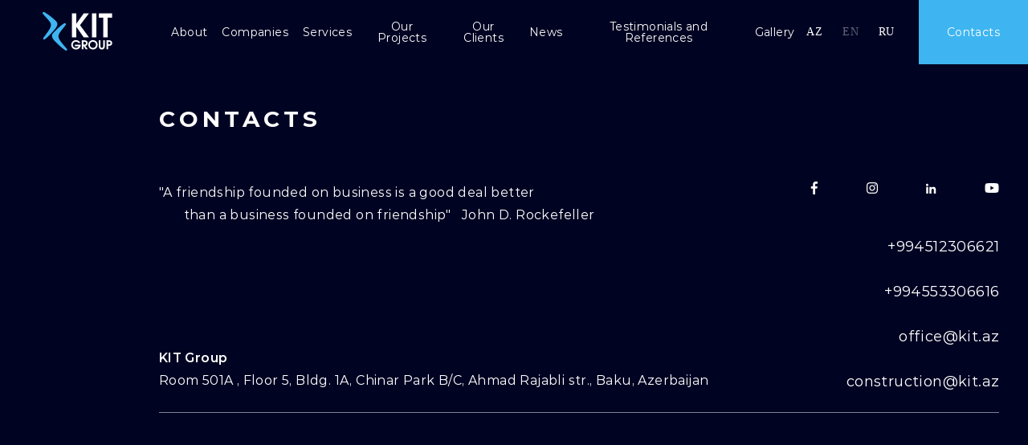

--- FILE ---
content_type: text/html; charset=UTF-8
request_url: https://kitgroup.az/en/contacts
body_size: 23290
content:
<!DOCTYPE html>
<html lang="en">
<head>
    <meta charset="utf-8">
    <title>KIT Group | Contacts</title>

    <!-- META -->
    <meta name="viewport" content="user-scalable=no, initial-scale=1.0, maximum-scale=1.0, width=device-width">
    <meta http-equiv="X-UA-Compatible" content="ie=edge">
    <meta name="description" content="A friendship founded on business is a good deal better than a business founded on friendship.">
    <meta name="keywords" content="&quot;A friendship founded on business is a good deal better than a business founded on friendship&quot;">


    <!-- CUSTOM STYLESHEET -->
    <link href="https://fonts.googleapis.com/css?family=Montserrat:400,600,700&display=swap&subset=cyrillic" rel="stylesheet">
    <link href="https://fonts.googleapis.com/css?family=Kanit&display=swap" rel="stylesheet">
    <link media="screen" href="https://kitgroup.az/css/site.css?10052" type="text/css" rel="stylesheet" />

    <link rel="stylesheet" href="https://kitgroup.az/fonts/Montserrat/stylesheet.css">
    <link rel="shortcut icon" href="https://kitgroup.az/img/favicon.ico?10001" type="image/x-icon">

    <!-- CUSTOM JS -->
    <script src="https://ajax.googleapis.com/ajax/libs/jquery/3.5.1/jquery.min.js"></script>

</head>

    <body>

  <div id="main">
                <header class="header">
    <div class="container-fluid">
        <div class="row flex-row-center-between">
            <div class="header__left col-1">
                <a href="https://kitgroup.az/en" class="header__logo-link">
                    <img src="/storage/photos/1589364202-logo.png" class="header__logo" />
                </a>
            </div>
            <div class="header__right flex-row-center-end col-xl-10 col-2">
                <ul class="menu-list">
                    <li class="menu-list__item">
                        <a href="https://kitgroup.az/en/about" class="menu-list__link">About</a>
                    </li>
                    <li class="menu-list__item">
                        <a href="https://kitgroup.az/en/companies" class="menu-list__link">Companies</a>
                    </li>
                    <li class="menu-list__item">
                        <a href="https://kitgroup.az/en/services" class="menu-list__link">Services</a>
                    </li>
                    <li class="menu-list__item">
                        <a href="https://kitgroup.az/en/our-projects" class="menu-list__link">Our Projects</a>
                    </li>
                    <li class="menu-list__item">
                        <a href="https://kitgroup.az/en/clients" class="menu-list__link">Our Clients</a>
                    </li>
                    <li class="menu-list__item">
                        <a href="https://kitgroup.az/en/news" class="menu-list__link">News</a>
                    </li>
                    <li class="menu-list__item">
                        <a href="https://kitgroup.az/en/test-ref" class="menu-list__link">Testimonials and References</a>
                    </li>
                    <li class="menu-list__item">
                        <a href="https://kitgroup.az/en/gallery" class="menu-list__link">Gallery</a>
                    </li>
                </ul>

                <ul class="lang-list ml-auto mr-50">
                    <li class="lang-list__item ">
                        <a href="http://kitgroup.az/az/contacts" class="lang-list__link">az</a>
                    </li>
                    <li class="lang-list__item active">
                        <a href="http://kitgroup.az/en/contacts" class="lang-list__link">en</a>
                    </li>
                    <li class="lang-list__item ">
                        <a href="http://kitgroup.az/ru/contacts" class="lang-list__link">ru</a>
                    </li>
                </ul>

                <a href="https://kitgroup.az/en/contacts" class="button button_blue button_header">Contacts</a>

                <a id="mobile-nav-open" href="javascript:void(0)" class="link link_icon link_icon_menu"></a>
            </div>
        </div>
    </div>
    <div class="group-companies-mob-block container-fluid bg-navy-dark">
        <div class="group-companies-mob">
            <div id="group-companies-list-open" class="group-companies-mob__header">
                <h1 class="group-companies-mob__title">Group of companies</h1>
                <button class="link link_icon link_icon_plus-white"></button>
            </div>
            <div class="group-companies-mob__body">
                <ul class="comapnies-view-list mb-30">
                                                                                        <li class="comapnies-view-list__item">
                            <a href="https://kitgroup.az/en/companies/kit-finance/5" class="comapnies-view-list__link">
                                <span class="comapnies-view-list__number">1</span>
                                <span class="comapnies-view-list__name">KIT FINANCE</span>
                            </a>
                        </li>
                                                                    <li class="comapnies-view-list__item">
                            <a href="https://kitgroup.az/en/companies/kit-construction/13" class="comapnies-view-list__link">
                                <span class="comapnies-view-list__number">2</span>
                                <span class="comapnies-view-list__name">KIT CONSTRUCTION</span>
                            </a>
                        </li>
                                                                    <li class="comapnies-view-list__item">
                            <a href="https://kitgroup.az/en/companies/kit-klima/15" class="comapnies-view-list__link">
                                <span class="comapnies-view-list__number">3</span>
                                <span class="comapnies-view-list__name">KIT KLIMA</span>
                            </a>
                        </li>
                                                                    <li class="comapnies-view-list__item">
                            <a href="https://kitgroup.az/en/companies/kit-trade/8" class="comapnies-view-list__link">
                                <span class="comapnies-view-list__number">4</span>
                                <span class="comapnies-view-list__name">KIT TRADE</span>
                            </a>
                        </li>
                                                                    <li class="comapnies-view-list__item">
                            <a href="https://kitgroup.az/en/companies/kit-net/10" class="comapnies-view-list__link">
                                <span class="comapnies-view-list__number">5</span>
                                <span class="comapnies-view-list__name">KIT NET</span>
                            </a>
                        </li>
                                                                    <li class="comapnies-view-list__item">
                            <a href="https://kitgroup.az/en/companies/vertical-service/12" class="comapnies-view-list__link">
                                <span class="comapnies-view-list__number">6</span>
                                <span class="comapnies-view-list__name">VERTICAL SERVICE</span>
                            </a>
                        </li>
                                    </ul>
                <hr>
                <span class="group-companies-mob__iso">ISO 9001:2015</span>
            </div>
        </div>
    </div>
    <div class="mobile-nav-block">
        <ul class="lang-list mb-30">
            <li class="lang-list__item ">
                <a href="http://kitgroup.az/az/contacts" class="lang-list__link">az</a>
            </li>
            <li class="lang-list__item active">
                <a href="http://kitgroup.az/en/contacts" class="lang-list__link">en</a>
            </li>
            <li class="lang-list__item ">
                <a href="http://kitgroup.az/ru/contacts" class="lang-list__link">ru</a>
            </li>
        </ul>
        <ul class="mobile-nav-list mb-30">
            <li class="mobile-nav-list__item">
                <a href="https://kitgroup.az/en/about" class="mobile-nav-list__link">About</a>
            </li>
            <li class="mobile-nav-list__item">
                <a href="https://kitgroup.az/en/companies" class="mobile-nav-list__link">Companies</a>
            </li>
            <li class="mobile-nav-list__item">
                <a href="https://kitgroup.az/en/services" class="mobile-nav-list__link">Services</a>
            </li>
            <li class="mobile-nav-list__item">
                <a href="https://kitgroup.az/en/our-projects" class="mobile-nav-list__link">Our Projects</a>
            </li>
            <li class="mobile-nav-list__item">
                <a href="https://kitgroup.az/en/clients" class="mobile-nav-list__link">Our Clients</a>
            </li>
            <li class="mobile-nav-list__item">
                <a href="https://kitgroup.az/en/news" class="mobile-nav-list__link">News</a>
            </li>
            <li class="mobile-nav-list__item">
                <a href="https://kitgroup.az/en/test-ref" class="mobile-nav-list__link">Testimonials and References</a>
            </li>
            <li class="mobile-nav-list__item">
                <a href="https://kitgroup.az/en/gallery" class="mobile-nav-list__link">Gallery</a>
            </li>

        </ul>

        <a href="https://kitgroup.az/en/contacts" class="button button_blue button_header mb-30">Contacts</a>

    </div>
    
</header>
                      <button id="comapnies-view-button-open" class="button button_white">View Group of companies</button>

<div class="comapnies-view">
    <div class="comapnies-view__head mb-50">
        <h2 class="comapnies-view__title">Group of companies</h2>
        <a id="comapnies-view-button-close" href="javascript:void(0)" class="link link_icon link_icon_arrow-right ml-50"></a>

    </div>

    <ul class="comapnies-view-list mb-30">
                                        <li class="comapnies-view-list__item">
                <a href="https://kitgroup.az/en/companies/kit-finance/5" class="comapnies-view-list__link">
                    <span class="comapnies-view-list__number">1</span>
                    <span class="comapnies-view-list__name">KIT FINANCE</span>
                </a>
            </li>
                                <li class="comapnies-view-list__item">
                <a href="https://kitgroup.az/en/companies/kit-construction/13" class="comapnies-view-list__link">
                    <span class="comapnies-view-list__number">2</span>
                    <span class="comapnies-view-list__name">KIT CONSTRUCTION</span>
                </a>
            </li>
                                <li class="comapnies-view-list__item">
                <a href="https://kitgroup.az/en/companies/kit-klima/15" class="comapnies-view-list__link">
                    <span class="comapnies-view-list__number">3</span>
                    <span class="comapnies-view-list__name">KIT KLIMA</span>
                </a>
            </li>
                                <li class="comapnies-view-list__item">
                <a href="https://kitgroup.az/en/companies/kit-trade/8" class="comapnies-view-list__link">
                    <span class="comapnies-view-list__number">4</span>
                    <span class="comapnies-view-list__name">KIT TRADE</span>
                </a>
            </li>
                                <li class="comapnies-view-list__item">
                <a href="https://kitgroup.az/en/companies/kit-net/10" class="comapnies-view-list__link">
                    <span class="comapnies-view-list__number">5</span>
                    <span class="comapnies-view-list__name">KIT NET</span>
                </a>
            </li>
                                <li class="comapnies-view-list__item">
                <a href="https://kitgroup.az/en/companies/vertical-service/12" class="comapnies-view-list__link">
                    <span class="comapnies-view-list__number">6</span>
                    <span class="comapnies-view-list__name">VERTICAL SERVICE</span>
                </a>
            </li>
            </ul>

    <span class="comapnies-view__iso">ISO 9001:2015</span>
</div>
            
    <div class="content">

        <div class="contacts-page container-fluid bg-navy-dark pt-50">
            <div class="row">
                <div class="offset-xl-2 col-xl-8 offset-1 col-10">
                    <h1 class="page-title page-title_white mb-60">Contacts</h1>

                   <div class="contacts-inner">
                        <div class="contacts__main">
                            <span class="contacts__about"><p><em><span style="font-size:16px">&quot;A friendship founded on business is a good deal better</span></em></p>

<p><em><span style="font-size:16px">&nbsp; &nbsp; &nbsp; &nbsp;than a business founded on friendship&quot;&nbsp; &nbsp;John D. Rockefeller</span></em></p></span>

                            <div class="contacts__address mt-auto">
                                <span class="contacts__name">KIT Group</span>
                                <span class="contacts__value">Room 501A , Floor 5, Bldg. 1A, Chinar Park B/C, Ahmad Rajabli str., Baku, Azerbaijan</span>
                            </div>
                        </div>

                        <div class="contacts__other">
                            <ul class="contacts-social-list">
                                <li class="contacts-social-list__item">
                                    <a href="javascript:void(0)"  class="contacts-social-list__link">
                                        <img src="https://kitgroup.az/img/facebook_white.svg" class="contacts-social-list__img"/>
                                    </a>
                                </li>
                                <li class="contacts-social-list__item">
                                    <a href="javascript:void(0)"  class="contacts-social-list__link">
                                        <img src="https://kitgroup.az/img/instagram_white.svg" class="contacts-social-list__img"/>
                                    </a>
                                </li>
                                <li class="contacts-social-list__item">
                                    <a href="javascript:void(0)"   class="contacts-social-list__link">
                                        <img src="https://kitgroup.az/img/linkedin_white.svg" class="contacts-social-list__img"/>
                                    </a>
                                </li>
                                <li class="contacts-social-list__item">
                                    <a href="javascript:void(0)"   class="contacts-social-list__link">
                                        <img src="https://kitgroup.az/img/youtube_white.svg" class="contacts-social-list__img"/>
                                    </a>
                                </li>
                            </ul>

                            <div class="contacts__connection">

                                                                <span class="contacts__phone">+994512306621</span>
                                <span class="contacts__phone">+994553306616</span>
                                                                <span class="contacts__email">office@kit.az</span>
                                                                <span class="contacts__email">construction@kit.az</span>
                                                            </div>
                        </div>
                   </div>

                    <div class="page-hr page-hr_grey mt-25 mb-40"></div>

                    <div class="contacts-map-block">
                        <div class="contacts-map-white-in-map"></div>
                        <div id="contacts-map"></div>
                    </div>

                </div>
            </div>
        </div>


            <div style="width:100%;height: 400px;">
                <iframe src="https://www.google.com/maps/embed?pb=!1m18!1m12!1m3!1d3037.7294583999737!2d49.85674161564889!3d40.41484376367771!2m3!1f0!2f0!3f0!3m2!1i1024!2i768!4f13.1!3m3!1m2!1s0x403087fef0e167f9%3A0x2d47dbedc1eea9e7!2sChinar%20Park!5e0!3m2!1sru!2s!4v1596546077198!5m2!1sru!2s" width="100%" height="100%" frameborder="0" style="border:0;" allowfullscreen="" aria-hidden="false" tabindex="0"></iframe>
            </div>


    </div>
      <footer class="footer container-fluid">
    <span class="footer__text">All rights are reserved </span>

    <span class="footer__text">© 2020 | KITTECH - KIT Group</span>

</footer>
  </div>
     <script>
    // This example uses SVG path notation to add a vector-based symbol
    // as the icon for a marker. The resulting icon is a star-shaped symbol
    // with a pale yellow fill and a thick yellow border.

    function initMap() {

        var image = {
            url: "https://kitgroup.az/img/pin_blue.svg",
            // origin: new google.maps.Point(0, -15)
        }

        var map = new google.maps.Map(document.getElementById('index-map'), {
            zoom: 16,
            center: {lat: 40.3817537, lng: 49.8663641},
            styles: [
                {
                    "featureType": "water",
                    "elementType": "geometry",
                    "stylers": [
                        {
                            "color": "#e9e9e9"
                        },
                        {
                            "lightness": 17
                        }
                    ]
                },
                {
                    "featureType": "landscape",
                    "elementType": "geometry",
                    "stylers": [
                        {
                            "color": "#f5f5f5"
                        },
                        {
                            "lightness": 20
                        }
                    ]
                },
                {
                    "featureType": "road.highway",
                    "elementType": "geometry.fill",
                    "stylers": [
                        {
                            "color": "#ffffff"
                        },
                        {
                            "lightness": 17
                        }
                    ]
                },
                {
                    "featureType": "road.highway",
                    "elementType": "geometry.stroke",
                    "stylers": [
                        {
                            "color": "#ffffff"
                        },
                        {
                            "lightness": 29
                        },
                        {
                            "weight": 0.2
                        }
                    ]
                },
                {
                    "featureType": "road.arterial",
                    "elementType": "geometry",
                    "stylers": [
                        {
                            "color": "#ffffff"
                        },
                        {
                            "lightness": 18
                        }
                    ]
                },
                {
                    "featureType": "road.local",
                    "elementType": "geometry",
                    "stylers": [
                        {
                            "color": "#ffffff"
                        },
                        {
                            "lightness": 16
                        }
                    ]
                },
                {
                    "featureType": "poi",
                    "elementType": "geometry",
                    "stylers": [
                        {
                            "color": "#f5f5f5"
                        },
                        {
                            "lightness": 21
                        }
                    ]
                },
                {
                    "featureType": "poi.park",
                    "elementType": "geometry",
                    "stylers": [
                        {
                            "color": "#dedede"
                        },
                        {
                            "lightness": 21
                        }
                    ]
                },
                {
                    "elementType": "labels.text.stroke",
                    "stylers": [
                        {
                            "visibility": "on"
                        },
                        {
                            "color": "#ffffff"
                        },
                        {
                            "lightness": 16
                        }
                    ]
                },
                {
                    "elementType": "labels.text.fill",
                    "stylers": [
                        {
                            "saturation": 36
                        },
                        {
                            "color": "#333333"
                        },
                        {
                            "lightness": 40
                        }
                    ]
                },
                {
                    "elementType": "labels.icon",
                    "stylers": [
                        {
                            "visibility": "off"
                        }
                    ]
                },
                {
                    "featureType": "transit",
                    "elementType": "geometry",
                    "stylers": [
                        {
                            "color": "#f2f2f2"
                        },
                        {
                            "lightness": 19
                        }
                    ]
                },
                {
                    "featureType": "administrative",
                    "elementType": "geometry.fill",
                    "stylers": [
                        {
                            "color": "#fefefe"
                        },
                        {
                            "lightness": 20
                        }
                    ]
                },
                {
                    "featureType": "administrative",
                    "elementType": "geometry.stroke",
                    "stylers": [
                        {
                            "color": "#fefefe"
                        },
                        {
                            "lightness": 17
                        },
                        {
                            "weight": 1.2
                        }
                    ]
                }
            ]
        });

        var marker = new google.maps.Marker({
            position: map.getCenter(),
            map: map,
            icon: image
        });
    }
</script>

<script src="https://kitgroup.az/js/scripts.js?v11"></script>

</body>
</html>


--- FILE ---
content_type: image/svg+xml
request_url: https://kitgroup.az/img/facebook_white.svg
body_size: 339
content:
<svg width="9" height="16" viewBox="0 0 9 16" fill="none" xmlns="http://www.w3.org/2000/svg">
<path d="M7.46875 2.65625H9V0.125C8.71875 0.09375 7.84375 0 6.78125 0C4.625 0 3.125 1.34375 3.125 3.78125V6H0.75V8.84375H3.125V16H6.0625V8.84375H8.375L8.75 6H6.0625V4.0625C6.0625 3.21875 6.3125 2.65625 7.46875 2.65625Z" fill="white"/>
</svg>


--- FILE ---
content_type: image/svg+xml
request_url: https://kitgroup.az/img/linkedin_white.svg
body_size: 629
content:
<svg width="13" height="13" viewBox="0 0 13 13" fill="none" xmlns="http://www.w3.org/2000/svg">
<path d="M2.73438 13V4.82422H0.191406V13H2.73438ZM1.44922 3.73047C2.26953 3.73047 2.92578 3.04688 2.92578 2.22656C2.92578 1.43359 2.26953 0.777344 1.44922 0.777344C0.65625 0.777344 0 1.43359 0 2.22656C0 3.04688 0.65625 3.73047 1.44922 3.73047ZM12.2227 13H12.25V8.51562C12.25 6.32812 11.7578 4.63281 9.1875 4.63281C7.95703 4.63281 7.13672 5.31641 6.78125 5.94531H6.75391V4.82422H4.32031V13H6.86328V8.95312C6.86328 7.88672 7.05469 6.875 8.36719 6.875C9.67969 6.875 9.70703 8.07812 9.70703 9.03516V13H12.2227Z" fill="white"/>
</svg>
